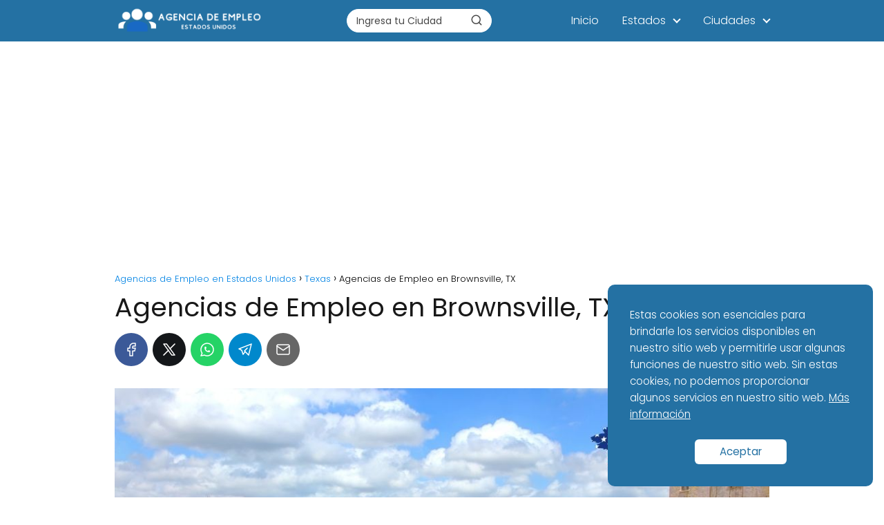

--- FILE ---
content_type: text/html; charset=utf-8
request_url: https://www.google.com/recaptcha/api2/aframe
body_size: 267
content:
<!DOCTYPE HTML><html><head><meta http-equiv="content-type" content="text/html; charset=UTF-8"></head><body><script nonce="kgV9g3pNdfKAGQwM4pBnog">/** Anti-fraud and anti-abuse applications only. See google.com/recaptcha */ try{var clients={'sodar':'https://pagead2.googlesyndication.com/pagead/sodar?'};window.addEventListener("message",function(a){try{if(a.source===window.parent){var b=JSON.parse(a.data);var c=clients[b['id']];if(c){var d=document.createElement('img');d.src=c+b['params']+'&rc='+(localStorage.getItem("rc::a")?sessionStorage.getItem("rc::b"):"");window.document.body.appendChild(d);sessionStorage.setItem("rc::e",parseInt(sessionStorage.getItem("rc::e")||0)+1);localStorage.setItem("rc::h",'1769114059145');}}}catch(b){}});window.parent.postMessage("_grecaptcha_ready", "*");}catch(b){}</script></body></html>